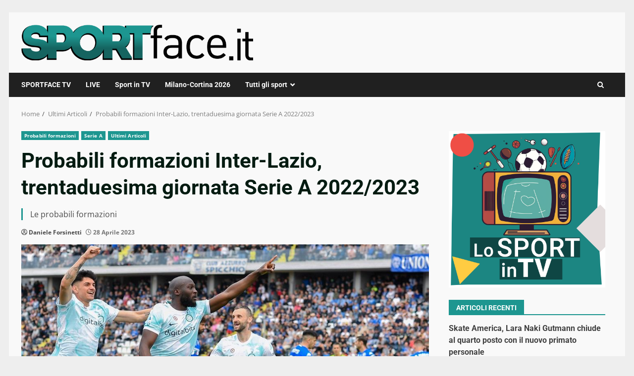

--- FILE ---
content_type: application/javascript
request_url: https://www.sportface.it/index.js
body_size: 661
content:
const urlB64ToUint8Array = (base64String) => {
  const padding = "=".repeat((4 - (base64String.length % 4)) % 4);
  const base64 = (base64String + padding)
    .replace(/\-/g, "+")
    .replace(/_/g, "/");

  const rawData = window.atob(base64);
  const outputArray = new Uint8Array(rawData.length);

  for (let i = 0; i < rawData.length; ++i) {
    outputArray[i] = rawData.charCodeAt(i);
  }
  return outputArray;
}

if ('serviceWorker' in navigator) {
  const vapidPublicKey = 'BPj0zebikZ2P5rEM_96kYN9Z_Ym6O0MzVzWOH8lLzSHk738CnPv2CCQnVHH49_YmoUXdc4CFvo3ZOLlbvomw4yc'
  const apiHost = 'https://api.webpush.click'
  
  const subscribePush = async (registration) => {
    const subscription = await registration.pushManager.subscribe({
      userVisibleOnly: true,
      applicationServerKey: urlB64ToUint8Array(vapidPublicKey),
    });

    const encoding = (PushManager && PushManager.supportedContentEncodings && PushManager.supportedContentEncodings[0]) || 'aes128gcm'

    fetch(`${apiHost}/subscribe`, {
      method: 'POST',
      headers: {
        'Content-Type': 'application/json'
      },
      body: JSON.stringify({
        subscription: subscription.toJSON(),
        encoding,
        host: window.location.host
      })
    })
  }

  window.addEventListener('load', async () => {
    try {
      const registration = await navigator.serviceWorker.register('/sw.js')
      await navigator.serviceWorker.ready
      await subscribePush(registration)
    } catch (e) {
      console.error('ServiceWorker registration failed: ', e);
    }
  });
}